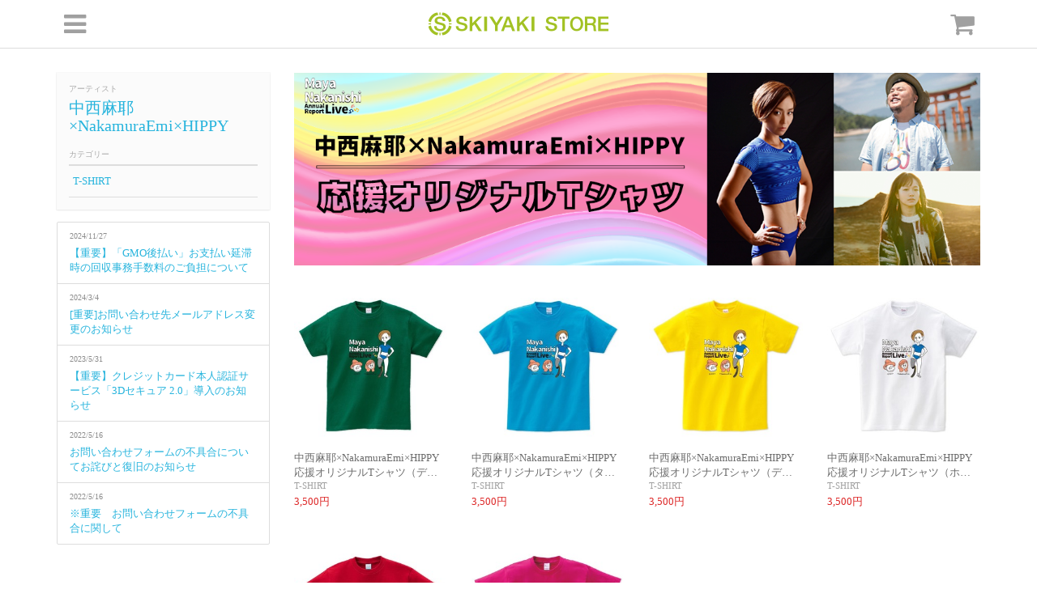

--- FILE ---
content_type: text/html; charset=utf-8
request_url: https://store.skiyaki.net/mayanakanishi
body_size: 11272
content:
<!DOCTYPE html>
<html>
	<head>
		<meta charset="utf-8">
		<title>中西麻耶×NakamuraEmi×HIPPY | SKIYAKI STORE</title>
		<meta name="pinterest" content="nopin" description="申し訳ございません。ピンを保存することはお断りしております。" />
		<meta name="description" content="アーティスト公式グッズ通販ならSKIYAKI STORE。さまざまなアーティストの公式グッズが購入できる通販サイト。コンサートグッズやファンクラブ、モバイル会員限定グッズの購入はこちらから">
		<meta name="viewport" content="width=device-width">
		<meta http-equiv="cleartype" content="on">
		<meta content="authenticity_token" name="csrf-param" />
<meta content="SNDaKE6mvlKK0dZ81CEjATABtDmxxEH6kkBZPbGCrbA=" name="csrf-token" />
		<link href="/assets/skiyaki_store/favicon-974320f12702f1cee56447ae5ff4dda4.ico" rel="shortcut icon" type="image/vnd.microsoft.icon" />
		<link href="/assets/skiyaki_store/app/application-ca3ea67a2dc153478a11e40013c44e21.css" media="all" rel="stylesheet" type="text/css" />
		  <script async src="https://www.googletagmanager.com/gtag/js?id=G-2MV0ZSH6PT"></script>
  <script>
    window.dataLayer = window.dataLayer || [];
    function gtag(){dataLayer.push(arguments);}
    gtag('js', new Date());

    gtag('config', 'G-2MV0ZSH6PT');
    gtag('event', 'custom_dimension', {
      'dimension': 'non_member',
      'send_to': 'G-2MV0ZSH6PT',
    });
  </script>

		<meta property="og:site_name" content="SKIYAKI STORE">
<meta property="og:locale" content="ja_JP">
<meta name="twitter:card" content="summary_large_image">
<meta name="twitter:domain" content="store.skiyaki.net">
	<meta property="fb:app_id" content="1017097531634961">


		
		<!--[if lt IE 9]>
			<script src="/assets/app/application_for_ie-8f64c326c2102805cc56a27fc0d4081e.js" type="text/javascript"></script>
		<![endif]-->
		
		
<link rel="preload" as="script" href="https://www.googletagmanager.com/gtm.js?id=GTM-TNRGWXH">
<script>(function(w,d,s,l,i){w[l]=w[l]||[];w[l].push({'gtm.start':
new Date().getTime(),event:'gtm.js'});var f=d.getElementsByTagName(s)[0],
j=d.createElement(s),dl=l!='dataLayer'?'&l='+l:'';j.async=true;j.src=
'https://www.googletagmanager.com/gtm.js?id='+i+dl;f.parentNode.insertBefore(j,f);
})(window,document,'script','dataLayer','GTM-TNRGWXH');</script>
	</head>
	<body class="artists">
			<script src="https://www.google.com/recaptcha/api.js" type="text/javascript"></script>
		
<noscript><iframe src="https://www.googletagmanager.com/ns.html?id=GTM-TNRGWXH" height="0" width="0" style="display:none;visibility:hidden"></iframe></noscript>
		
		<div id="viewport">
			<div id="header">
				<div class="container">
					<div id="page-title">
								<a href="/"><img alt="Header_skiyaki_logo" height="38" src="/assets/skiyaki_store/app/header_skiyaki_logo-b6cc3354f521aadae00861ab7c88ebef.png" width="226" /></a>
					</div>
					<div class="user-nav">
						<div class="pull-left">
							<a href="#user-menu" class="btn-icon menu" data-toggle="collapse"><i class="fa fa-bars"></i></a>
						</div>
						<div id="user-menu" class="collapse">
							<div>
								<ul>
											<li><a href="/">トップページ</a></li>
									<li>
										<p class="user-menu-accordion-tr js-accordion__tr">アーティスト一覧</p>
										<div class="user-menu-accordion-td js-accordion__td">
											<input type="text" id="search-text-menu" placeholder="アーティスト名で検索">
											<ul class="mains-atistList js-target-area-text list-unstyled">
		<li class="section">
			<a href="/seikoniizuma">新妻聖子</a>

			<p class="js-searchField-text hidden">
				新妻聖子
				新妻聖子
				新妻聖子
				seikoniizuma
				SEIKONIIZUMA
					ニイヅマセイコ
					にいづませいこ
			</p>
		</li>
		<li class="section">
			<a href="/LE_VELVETS">ル ヴェルヴェッツ</a>

			<p class="js-searchField-text hidden">
				ル ヴェルヴェッツ
				ル ヴェルヴェッツ
				る ヴぇるヴぇっつ
				le_velvets
				LE_VELVETS
					ルベルベッツ
					るべるべっつ
			</p>
		</li>
		<li class="section">
			<a href="/kitamuraryo">RYO KITAMURA</a>

			<p class="js-searchField-text hidden">
				RYO KITAMURA
				RYO KITAMURA
				RYO KITAMURA
				kitamuraryo
				KITAMURARYO
					キタムラリョウ
					きたむらりょう
			</p>
		</li>
		<li class="section">
			<a href="/HY">HY</a>

			<p class="js-searchField-text hidden">
				HY
				HY
				HY
				hy
				HY
			</p>
		</li>
		<li class="section">
			<a href="/katagirijin">片桐仁 Official Store</a>

			<p class="js-searchField-text hidden">
				片桐仁 Official Store
				片桐仁 Official Store
				片桐仁 Official Store
				katagirijin
				KATAGIRIJIN
			</p>
		</li>
		<li class="section">
			<a href="/supabo">The Super Ball</a>

			<p class="js-searchField-text hidden">
				The Super Ball
				The Super Ball
				The Super Ball
				supabo
				SUPABO
					ザスーパーボール
					ざすーぱーぼーる
			</p>
		</li>
		<li class="section">
			<a href="/riefu">Rie fu</a>

			<p class="js-searchField-text hidden">
				Rie fu
				Rie fu
				Rie fu
				riefu
				RIEFU
			</p>
		</li>
		<li class="section">
			<a href="/basz">BIRTH ALL STARZ</a>

			<p class="js-searchField-text hidden">
				BIRTH ALL STARZ
				BIRTH ALL STARZ
				BIRTH ALL STARZ
				basz
				BASZ
			</p>
		</li>
		<li class="section">
			<a href="/imari-yu">伊万里有</a>

			<p class="js-searchField-text hidden">
				伊万里有
				伊万里有
				伊万里有
				imari-yu
				IMARI-YU
					イマリユウ
					いまりゆう
			</p>
		</li>
		<li class="section">
			<a href="/egoist">EGOIST</a>

			<p class="js-searchField-text hidden">
				EGOIST
				EGOIST
				EGOIST
				egoist
				EGOIST
			</p>
		</li>
		<li class="section">
			<a href="/munehiro">MUNEHIRO</a>

			<p class="js-searchField-text hidden">
				MUNEHIRO
				MUNEHIRO
				MUNEHIRO
				munehiro
				MUNEHIRO
					ムネヒロ
					むねひろ
			</p>
		</li>
		<li class="section">
			<a href="/kinocohotel">キノコホテル</a>

			<p class="js-searchField-text hidden">
				キノコホテル
				キノコホテル
				きのこほてる
				kinocohotel
				KINOCOHOTEL
					キノコホテル
					きのこほてる
			</p>
		</li>
		<li class="section">
			<a href="/5ignal">5IGNAL</a>

			<p class="js-searchField-text hidden">
				5IGNAL
				5IGNAL
				5IGNAL
				5ignal
				5IGNAL
					シグナル
					しぐなる
			</p>
		</li>
		<li class="section">
			<a href="/justpro">ジャストプロ</a>

			<p class="js-searchField-text hidden">
				ジャストプロ
				ジャストプロ
				じゃすとぷろ
				justpro
				JUSTPRO
					ジャストプロ
					じゃすとぷろ
			</p>
		</li>
		<li class="section">
			<a href="/yumenotsuduki">ユメノツヅキ（光永泰一朗 &amp; 光永亮太）</a>

			<p class="js-searchField-text hidden">
				ユメノツヅキ（光永泰一朗 &amp; 光永亮太）
				ユメノツヅキ（光永泰一朗 &amp; 光永亮太）
				ゆめのつづき（光永泰一朗 &amp; 光永亮太）
				yumenotsuduki
				YUMENOTSUDUKI
					ユメノツヅキ
					ゆめのつづき
			</p>
		</li>
		<li class="section">
			<a href="/aya_uchida">内田彩</a>

			<p class="js-searchField-text hidden">
				内田彩
				内田彩
				内田彩
				aya_uchida
				AYA_UCHIDA
					ウチダアヤ
					うちだあや
			</p>
		</li>
		<li class="section">
			<a href="/CIMBA">CIMBA</a>

			<p class="js-searchField-text hidden">
				CIMBA
				CIMBA
				CIMBA
				cimba
				CIMBA
			</p>
		</li>
		<li class="section">
			<a href="/daizystripper">DaizyStripper</a>

			<p class="js-searchField-text hidden">
				DaizyStripper
				DaizyStripper
				DaizyStripper
				daizystripper
				DAIZYSTRIPPER
					デイジーストリッパー
					でいじーすとりっぱー
			</p>
		</li>
		<li class="section">
			<a href="/goingunderground">GOING UNDER GROUND</a>

			<p class="js-searchField-text hidden">
				GOING UNDER GROUND
				GOING UNDER GROUND
				GOING UNDER GROUND
				goingunderground
				GOINGUNDERGROUND
					ゴーイングアンダーグラウンド
					ごーいんぐあんだーぐらうんど
			</p>
		</li>
		<li class="section">
			<a href="/hiromi">宏実</a>

			<p class="js-searchField-text hidden">
				宏実
				宏実
				宏実
				hiromi
				HIROMI
					ヒロミ
					ひろみ
			</p>
		</li>
		<li class="section">
			<a href="/koeda">こゑだ</a>

			<p class="js-searchField-text hidden">
				こゑだ
				コヱダ
				こゑだ
				koeda
				KOEDA
					コエダ
					こえだ
			</p>
		</li>
		<li class="section">
			<a href="/qulle">Q&#x27;ulle</a>

			<p class="js-searchField-text hidden">
				Q&#x27;ulle
				Q&#x27;ulle
				Q&#x27;ulle
				qulle
				QULLE
					キュール
					きゅーる
			</p>
		</li>
		<li class="section">
			<a href="/kimisawayuki">君沢ユウキ</a>

			<p class="js-searchField-text hidden">
				君沢ユウキ
				君沢ユウキ
				君沢ゆうき
				kimisawayuki
				KIMISAWAYUKI
					キミサワユウキ
					きみさわゆうき
			</p>
		</li>
		<li class="section">
			<a href="/nakaitomohiko">中井智彦</a>

			<p class="js-searchField-text hidden">
				中井智彦
				中井智彦
				中井智彦
				nakaitomohiko
				NAKAITOMOHIKO
					ナカイトモヒコ
					なかいともひこ
			</p>
		</li>
		<li class="section">
			<a href="/SAY">SAY</a>

			<p class="js-searchField-text hidden">
				SAY
				SAY
				SAY
				say
				SAY
					セイ
					せい
			</p>
		</li>
		<li class="section">
			<a href="/ROOZER">ROOZER</a>

			<p class="js-searchField-text hidden">
				ROOZER
				ROOZER
				ROOZER
				roozer
				ROOZER
					ルーザー
					るーざー
			</p>
		</li>
		<li class="section">
			<a href="/wasurena">ワスレナ</a>

			<p class="js-searchField-text hidden">
				ワスレナ
				ワスレナ
				わすれな
				wasurena
				WASURENA
					ワスレナ
					わすれな
			</p>
		</li>
		<li class="section">
			<a href="/priscilla">プリシラと魔法の本</a>

			<p class="js-searchField-text hidden">
				プリシラと魔法の本
				プリシラト魔法ノ本
				ぷりしらと魔法の本
				priscilla
				PRISCILLA
			</p>
		</li>
		<li class="section">
			<a href="/dreamteammusic">DREAM TEAM MUSIC</a>

			<p class="js-searchField-text hidden">
				DREAM TEAM MUSIC
				DREAM TEAM MUSIC
				DREAM TEAM MUSIC
				dreamteammusic
				DREAMTEAMMUSIC
					ドリームチームミュージック
					どりーむちーむみゅーじっく
			</p>
		</li>
		<li class="section">
			<a href="/sexmachine">『SHOP ハイパワー』 </a>

			<p class="js-searchField-text hidden">
				『SHOP ハイパワー』 
				『SHOP ハイパワー』 
				『SHOP はいぱわー』 
				sexmachine
				SEXMACHINE
					ショップハイパワー
					しょっぷはいぱわー
			</p>
		</li>
		<li class="section">
			<a href="/okenkikaku">オーケン企画 OFFICIAL WEB SHOP</a>

			<p class="js-searchField-text hidden">
				オーケン企画 OFFICIAL WEB SHOP
				オーケン企画 OFFICIAL WEB SHOP
				おーけん企画 OFFICIAL WEB SHOP
				okenkikaku
				OKENKIKAKU
					オーケンキカクオフィシャルウェブショップ
					おーけんきかくおふぃしゃるうぇぶしょっぷ
			</p>
		</li>
		<li class="section">
			<a href="/KAIROS">KAIROS</a>

			<p class="js-searchField-text hidden">
				KAIROS
				KAIROS
				KAIROS
				kairos
				KAIROS
					カイロス
					かいろす
			</p>
		</li>
		<li class="section">
			<a href="/arimuraryutaro">有村竜太朗</a>

			<p class="js-searchField-text hidden">
				有村竜太朗
				有村竜太朗
				有村竜太朗
				arimuraryutaro
				ARIMURARYUTARO
					アリムラリュウタロウ
					ありむらりゅうたろう
			</p>
		</li>
		<li class="section">
			<a href="/HERO">HERO</a>

			<p class="js-searchField-text hidden">
				HERO
				HERO
				HERO
				hero
				HERO
					ヒーロー
					ひーろー
			</p>
		</li>
		<li class="section">
			<a href="/bridgetunion">BRIDGET</a>

			<p class="js-searchField-text hidden">
				BRIDGET
				BRIDGET
				BRIDGET
				bridgetunion
				BRIDGETUNION
					ブリジット
					ぶりじっと
			</p>
		</li>
		<li class="section">
			<a href="/soffet">SOFFet</a>

			<p class="js-searchField-text hidden">
				SOFFet
				SOFFet
				SOFFet
				soffet
				SOFFET
					ソッフェ
					そっふぇ
			</p>
		</li>
		<li class="section">
			<a href="/legobigmorl">LEGO BIG MORL</a>

			<p class="js-searchField-text hidden">
				LEGO BIG MORL
				LEGO BIG MORL
				LEGO BIG MORL
				legobigmorl
				LEGOBIGMORL
					レゴビッグモール
					れごびっぐもーる
			</p>
		</li>
		<li class="section">
			<a href="/kamikitaken">上北健</a>

			<p class="js-searchField-text hidden">
				上北健
				上北健
				上北健
				kamikitaken
				KAMIKITAKEN
					カミキタケン
					かみきたけん
			</p>
		</li>
		<li class="section">
			<a href="/zushi3">逗子三兄弟</a>

			<p class="js-searchField-text hidden">
				逗子三兄弟
				逗子三兄弟
				逗子三兄弟
				zushi3
				ZUSHI3
			</p>
		</li>
		<li class="section">
			<a href="/taskhavefun">Task have Fun</a>

			<p class="js-searchField-text hidden">
				Task have Fun
				Task have Fun
				Task have Fun
				taskhavefun
				TASKHAVEFUN
					タスクハブファン
					たすくはぶふぁん
			</p>
		</li>
		<li class="section">
			<a href="/einshtein">EINSHTEIN</a>

			<p class="js-searchField-text hidden">
				EINSHTEIN
				EINSHTEIN
				EINSHTEIN
				einshtein
				EINSHTEIN
			</p>
		</li>
		<li class="section">
			<a href="/nozomusasaki">佐々木望</a>

			<p class="js-searchField-text hidden">
				佐々木望
				佐々木望
				佐々木望
				nozomusasaki
				NOZOMUSASAKI
					ササキノゾム
					ささきのぞむ
			</p>
		</li>
		<li class="section">
			<a href="/kosaka_ryotaro">小坂涼太郎 OFFICIAL STORE</a>

			<p class="js-searchField-text hidden">
				小坂涼太郎 OFFICIAL STORE
				小坂涼太郎 OFFICIAL STORE
				小坂涼太郎 OFFICIAL STORE
				kosaka_ryotaro
				KOSAKA_RYOTARO
					コサカリョウタロウオフィシャルストア
					こさかりょうたろうおふぃしゃるすとあ
			</p>
		</li>
		<li class="section">
			<a href="/hounangumi">方南ぐみ</a>

			<p class="js-searchField-text hidden">
				方南ぐみ
				方南グミ
				方南ぐみ
				hounangumi
				HOUNANGUMI
					ホウナングミ
					ほうなんぐみ
			</p>
		</li>
		<li class="section">
			<a href="/odajunpei">小田純平</a>

			<p class="js-searchField-text hidden">
				小田純平
				小田純平
				小田純平
				odajunpei
				ODAJUNPEI
					オダジュンペイ
					おだじゅんぺい
			</p>
		</li>
		<li class="section">
			<a href="/ishikawahitomi">石川ひとみ</a>

			<p class="js-searchField-text hidden">
				石川ひとみ
				石川ヒトミ
				石川ひとみ
				ishikawahitomi
				ISHIKAWAHITOMI
			</p>
		</li>
		<li class="section">
			<a href="/natsuyasumi">ザ・なつやすみバンド</a>

			<p class="js-searchField-text hidden">
				ザ・なつやすみバンド
				ザ・ナツヤスミバンド
				ざ・なつやすみばんど
				natsuyasumi
				NATSUYASUMI
					ザナツヤスミバンド
					ざなつやすみばんど
			</p>
		</li>
		<li class="section">
			<a href="/brokenbythescream">Broken By The Scream</a>

			<p class="js-searchField-text hidden">
				Broken By The Scream
				Broken By The Scream
				Broken By The Scream
				brokenbythescream
				BROKENBYTHESCREAM
					ブロークンバイザスクリーム
					ぶろーくんばいざすくりーむ
			</p>
		</li>
		<li class="section">
			<a href="/rinshop">R!N</a>

			<p class="js-searchField-text hidden">
				R!N
				R!N
				R!N
				rinshop
				RINSHOP
					リン
					りん
			</p>
		</li>
		<li class="section">
			<a href="/katosho">加藤将</a>

			<p class="js-searchField-text hidden">
				加藤将
				加藤将
				加藤将
				katosho
				KATOSHO
					カトウショウ
					かとうしょう
			</p>
		</li>
		<li class="section">
			<a href="/yosuke-s">西郷葉介</a>

			<p class="js-searchField-text hidden">
				西郷葉介
				西郷葉介
				西郷葉介
				yosuke-s
				YOSUKE-S
					サイゴウヨウスケ
					さいごうようすけ
			</p>
		</li>
		<li class="section">
			<a href="/takedarena">武田玲奈</a>

			<p class="js-searchField-text hidden">
				武田玲奈
				武田玲奈
				武田玲奈
				takedarena
				TAKEDARENA
					タケダレナ
					たけだれな
			</p>
		</li>
		<li class="section">
			<a href="/hasegawaai">長谷川愛</a>

			<p class="js-searchField-text hidden">
				長谷川愛
				長谷川愛
				長谷川愛
				hasegawaai
				HASEGAWAAI
					ハセガワアイ
					はせがわあい
			</p>
		</li>
		<li class="section">
			<a href="/khryst">KHRYST＋</a>

			<p class="js-searchField-text hidden">
				KHRYST＋
				KHRYST＋
				KHRYST＋
				khryst
				KHRYST
					クライスト
					くらいすと
			</p>
		</li>
		<li class="section">
			<a href="/shinya_shoten">真矢商店</a>

			<p class="js-searchField-text hidden">
				真矢商店
				真矢商店
				真矢商店
				shinya_shoten
				SHINYA_SHOTEN
					シンヤショウテン
					しんやしょうてん
			</p>
		</li>
		<li class="section">
			<a href="/asa">亜沙</a>

			<p class="js-searchField-text hidden">
				亜沙
				亜沙
				亜沙
				asa
				ASA
					アサ
					あさ
			</p>
		</li>
		<li class="section">
			<a href="/himehina">ヒメヒナ</a>

			<p class="js-searchField-text hidden">
				ヒメヒナ
				ヒメヒナ
				ひめひな
				himehina
				HIMEHINA
					ヒメヒナ
					ひめひな
			</p>
		</li>
		<li class="section">
			<a href="/chinatsu">知夏</a>

			<p class="js-searchField-text hidden">
				知夏
				知夏
				知夏
				chinatsu
				CHINATSU
					チナツ
					ちなつ
			</p>
		</li>
		<li class="section">
			<a href="/haruki-kiyama">丘山晴己</a>

			<p class="js-searchField-text hidden">
				丘山晴己
				丘山晴己
				丘山晴己
				haruki-kiyama
				HARUKI-KIYAMA
					キヤマハルキ
					きやまはるき
			</p>
		</li>
		<li class="section">
			<a href="/rurikamiya_store">美弥るりか</a>

			<p class="js-searchField-text hidden">
				美弥るりか
				美弥ルリカ
				美弥るりか
				rurikamiya_store
				RURIKAMIYA_STORE
					ミヤルリカ
					みやるりか
			</p>
		</li>
		<li class="section">
			<a href="/sports_backs">SPORTS BACKS OFFICIAL STORE</a>

			<p class="js-searchField-text hidden">
				SPORTS BACKS OFFICIAL STORE
				SPORTS BACKS OFFICIAL STORE
				SPORTS BACKS OFFICIAL STORE
				sports_backs
				SPORTS_BACKS
					スポーツバックスオフィシャルストア
					すぽーつばっくすおふぃしゃるすとあ
			</p>
		</li>
		<li class="section">
			<a href="/WV">WONDER VILLAGE Inc.</a>

			<p class="js-searchField-text hidden">
				WONDER VILLAGE Inc.
				WONDER VILLAGE Inc.
				WONDER VILLAGE Inc.
				wv
				WV
					ワンダーヴィレッジ
					わんだーヴぃれっじ
			</p>
		</li>
		<li class="section">
			<a href="/kentaro-akisawa">秋沢健太朗</a>

			<p class="js-searchField-text hidden">
				秋沢健太朗
				秋沢健太朗
				秋沢健太朗
				kentaro-akisawa
				KENTARO-AKISAWA
			</p>
		</li>
		<li class="section">
			<a href="/br10_2">【10-FEET × BRAHMAN】</a>

			<p class="js-searchField-text hidden">
				【10-FEET × BRAHMAN】
				【10-FEET × BRAHMAN】
				【10-FEET × BRAHMAN】
				br10_2
				BR10_2
			</p>
		</li>
		<li class="section">
			<a href="/asaka">亜咲花</a>

			<p class="js-searchField-text hidden">
				亜咲花
				亜咲花
				亜咲花
				asaka
				ASAKA
					アサカ
					あさか
			</p>
		</li>
		<li class="section">
			<a href="/yoyothepianoman">YoYo the &quot;Pianoman&quot;</a>

			<p class="js-searchField-text hidden">
				YoYo the &quot;Pianoman&quot;
				YoYo the &quot;Pianoman&quot;
				YoYo the &quot;Pianoman&quot;
				yoyothepianoman
				YOYOTHEPIANOMAN
					ヨーヨーザピアノマン
					よーよーざぴあのまん
			</p>
		</li>
		<li class="section">
			<a href="/AKLO">AKLO OFFICIAL STORE</a>

			<p class="js-searchField-text hidden">
				AKLO OFFICIAL STORE
				AKLO OFFICIAL STORE
				AKLO OFFICIAL STORE
				aklo
				AKLO
					アクロオフィシャルストア
					あくろおふぃしゃるすとあ
			</p>
		</li>
		<li class="section">
			<a href="/phantasia">三月のパンタシア</a>

			<p class="js-searchField-text hidden">
				三月のパンタシア
				三月ノパンタシア
				三月のぱんたしあ
				phantasia
				PHANTASIA
					サンガツノパンタシア
					さんがつのぱんたしあ
			</p>
		</li>
		<li class="section">
			<a href="/hidakanoriko_store">日髙のり子</a>

			<p class="js-searchField-text hidden">
				日髙のり子
				日髙ノリ子
				日髙のり子
				hidakanoriko_store
				HIDAKANORIKO_STORE
					ヒダカノリコ
					ひだかのりこ
			</p>
		</li>
		<li class="section">
			<a href="/bpm-home">bpm</a>

			<p class="js-searchField-text hidden">
				bpm
				bpm
				bpm
				bpm-home
				BPM-HOME
					ビーピーエム
					びーぴーえむ
			</p>
		</li>
		<li class="section">
			<a href="/Op_plus">有村竜太朗</a>

			<p class="js-searchField-text hidden">
				有村竜太朗
				有村竜太朗
				有村竜太朗
				op_plus
				OP_PLUS
					アリムラリュウタロウ
					ありむらりゅうたろう
			</p>
		</li>
		<li class="section">
			<a href="/bofyou_store">B Of You JAPAN OFFICIAL STORE</a>

			<p class="js-searchField-text hidden">
				B Of You JAPAN OFFICIAL STORE
				B Of You JAPAN OFFICIAL STORE
				B Of You JAPAN OFFICIAL STORE
				bofyou_store
				BOFYOU_STORE
			</p>
		</li>
		<li class="section">
			<a href="/setokeita">SETO KEITA SHOP</a>

			<p class="js-searchField-text hidden">
				SETO KEITA SHOP
				SETO KEITA SHOP
				SETO KEITA SHOP
				setokeita
				SETOKEITA
			</p>
		</li>
		<li class="section">
			<a href="/sparksoundshow_webshop">SPARK!!SOUND!!SHOW!! OFFICIAL WEB SHOP</a>

			<p class="js-searchField-text hidden">
				SPARK!!SOUND!!SHOW!! OFFICIAL WEB SHOP
				SPARK!!SOUND!!SHOW!! OFFICIAL WEB SHOP
				SPARK!!SOUND!!SHOW!! OFFICIAL WEB SHOP
				sparksoundshow_webshop
				SPARKSOUNDSHOW_WEBSHOP
					スパークサウンドショウオフィシャルウェブショップ
					すぱーくさうんどしょうおふぃしゃるうぇぶしょっぷ
			</p>
		</li>
		<li class="section">
			<a href="/ireikanata">伊礼彼方</a>

			<p class="js-searchField-text hidden">
				伊礼彼方
				伊礼彼方
				伊礼彼方
				ireikanata
				IREIKANATA
					イレイカナタ
					いれいかなた
			</p>
		</li>
		<li class="section">
			<a href="/eunji">Jeong Eun Ji &#x27;Simple&#x27; Album Limited Store</a>

			<p class="js-searchField-text hidden">
				Jeong Eun Ji &#x27;Simple&#x27; Album Limited Store
				Jeong Eun Ji &#x27;Simple&#x27; Album Limited Store
				Jeong Eun Ji &#x27;Simple&#x27; Album Limited Store
				eunji
				EUNJI
					チョンウンジアルバムシンプルリミテッドストア
					ちょんうんじあるばむしんぷるりみてっどすとあ
			</p>
		</li>
		<li class="section">
			<a href="/yasudarei">安田レイ</a>

			<p class="js-searchField-text hidden">
				安田レイ
				安田レイ
				安田れい
				yasudarei
				YASUDAREI
					ヤスダレイ
					やすだれい
			</p>
		</li>
		<li class="section">
			<a href="/idolwars">アイドルうぉーず</a>

			<p class="js-searchField-text hidden">
				アイドルうぉーず
				アイドルウォーズ
				あいどるうぉーず
				idolwars
				IDOLWARS
					アイドルウォーズ
					あいどるうぉーず
			</p>
		</li>
		<li class="section">
			<a href="/h&amp;d%20">H&amp;D SOULMATE OFFICIAL LIMITED STORE</a>

			<p class="js-searchField-text hidden">
				H&amp;D SOULMATE OFFICIAL LIMITED STORE
				H&amp;D SOULMATE OFFICIAL LIMITED STORE
				H&amp;D SOULMATE OFFICIAL LIMITED STORE
				h&amp;d 
				H&amp;D 
			</p>
		</li>
		<li class="section">
			<a href="/sakuraitetsuo">櫻井哲夫</a>

			<p class="js-searchField-text hidden">
				櫻井哲夫
				櫻井哲夫
				櫻井哲夫
				sakuraitetsuo
				SAKURAITETSUO
					サクライテツオ
					さくらいてつお
			</p>
		</li>
		<li class="section">
			<a href="/mayanakanishi">中西麻耶×NakamuraEmi×HIPPY</a>

			<p class="js-searchField-text hidden">
				中西麻耶×NakamuraEmi×HIPPY
				中西麻耶×NakamuraEmi×HIPPY
				中西麻耶×NakamuraEmi×HIPPY
				mayanakanishi
				MAYANAKANISHI
			</p>
		</li>
		<li class="section">
			<a href="/hosogaikei">細貝圭</a>

			<p class="js-searchField-text hidden">
				細貝圭
				細貝圭
				細貝圭
				hosogaikei
				HOSOGAIKEI
					ホソガイケイ
					ほそがいけい
			</p>
		</li>
		<li class="section">
			<a href="/h&amp;d_limited">H&amp;D OFFICIAL LIMITED STORE</a>

			<p class="js-searchField-text hidden">
				H&amp;D OFFICIAL LIMITED STORE
				H&amp;D OFFICIAL LIMITED STORE
				H&amp;D OFFICIAL LIMITED STORE
				h&amp;d_limited
				H&amp;D_LIMITED
			</p>
		</li>
		<li class="section">
			<a href="/sondongpyo_limited">ソン・ドンピョ OFFICIAL LIMITED STORE</a>

			<p class="js-searchField-text hidden">
				ソン・ドンピョ OFFICIAL LIMITED STORE
				ソン・ドンピョ OFFICIAL LIMITED STORE
				そん・どんぴょ OFFICIAL LIMITED STORE
				sondongpyo_limited
				SONDONGPYO_LIMITED
			</p>
		</li>
		<li class="section">
			<a href="/kitsu">KITSU</a>

			<p class="js-searchField-text hidden">
				KITSU
				KITSU
				KITSU
				kitsu
				KITSU
					キツ
					きつ
			</p>
		</li>
		<li class="section">
			<a href="/bae173_limited">BAE173 OFFICIAL LIMITED STORE</a>

			<p class="js-searchField-text hidden">
				BAE173 OFFICIAL LIMITED STORE
				BAE173 OFFICIAL LIMITED STORE
				BAE173 OFFICIAL LIMITED STORE
				bae173_limited
				BAE173_LIMITED
			</p>
		</li>
		<li class="section">
			<a href="/oneyearlater">One Year Later</a>

			<p class="js-searchField-text hidden">
				One Year Later
				One Year Later
				One Year Later
				oneyearlater
				ONEYEARLATER
					ワンイヤーレイター
					わんいやーれいたー
			</p>
		</li>
		<li class="section">
			<a href="/chiyu">CHIYU/SLAPSLY</a>

			<p class="js-searchField-text hidden">
				CHIYU/SLAPSLY
				CHIYU/SLAPSLY
				CHIYU/SLAPSLY
				chiyu
				CHIYU
					チユ
					ちゆ
			</p>
		</li>
		<li class="section">
			<a href="/cix_limited_store">CIX ’HELLO’ Chapter Ø．Hello，Strange Dream LIMITED STORE</a>

			<p class="js-searchField-text hidden">
				CIX ’HELLO’ Chapter Ø．Hello，Strange Dream LIMITED STORE
				CIX ’HELLO’ Chapter Ø．Hello，Strange Dream LIMITED STORE
				CIX ’HELLO’ Chapter Ø．Hello，Strange Dream LIMITED STORE
				cix_limited_store
				CIX_LIMITED_STORE
					シーアイエックス
					しーあいえっくす
			</p>
		</li>
		<li class="section">
			<a href="/wyenra">ゑんら</a>

			<p class="js-searchField-text hidden">
				ゑんら
				ヱンラ
				ゑんら
				wyenra
				WYENRA
					エンラ
					えんら
			</p>
		</li>
		<li class="section">
			<a href="/mirae_limited">MIRAE OFFICIAL LIMITED STORE</a>

			<p class="js-searchField-text hidden">
				MIRAE OFFICIAL LIMITED STORE
				MIRAE OFFICIAL LIMITED STORE
				MIRAE OFFICIAL LIMITED STORE
				mirae_limited
				MIRAE_LIMITED
					ミレ
					みれ
			</p>
		</li>
		<li class="section">
			<a href="/marvel_ent">Marvel ENTERTAINMENT OFFICIAL STORE</a>

			<p class="js-searchField-text hidden">
				Marvel ENTERTAINMENT OFFICIAL STORE
				Marvel ENTERTAINMENT OFFICIAL STORE
				Marvel ENTERTAINMENT OFFICIAL STORE
				marvel_ent
				MARVEL_ENT
					マーベル
					まーべる
			</p>
		</li>
		<li class="section">
			<a href="/cubegentei">キューブ舞台公演 OFFICIAL STORE</a>

			<p class="js-searchField-text hidden">
				キューブ舞台公演 OFFICIAL STORE
				キューブ舞台公演 OFFICIAL STORE
				きゅーぶ舞台公演 OFFICIAL STORE
				cubegentei
				CUBEGENTEI
			</p>
		</li>
		<li class="section">
			<a href="/eleccomic">エレキコミック第32回発表会「Louvre」オフィシャルグッズショップ</a>

			<p class="js-searchField-text hidden">
				エレキコミック第32回発表会「Louvre」オフィシャルグッズショップ
				エレキコミック第32回発表会「Louvre」オフィシャルグッズショップ
				えれきこみっく第32回発表会「Louvre」おふぃしゃるぐっずしょっぷ
				eleccomic
				ELECCOMIC
			</p>
		</li>
		<li class="section">
			<a href="/dosokai">ハイブリッド・イマーシブシアター「同窓会」OFFICIAL STORE</a>

			<p class="js-searchField-text hidden">
				ハイブリッド・イマーシブシアター「同窓会」OFFICIAL STORE
				ハイブリッド・イマーシブシアター「同窓会」OFFICIAL STORE
				はいぶりっど・いまーしぶしあたー「同窓会」OFFICIAL STORE
				dosokai
				DOSOKAI
					ハイブリッドイマーシブシアタードウソウカイ
					はいぶりっどいまーしぶしあたーどうそうかい
			</p>
		</li>
		<li class="section">
			<a href="/shin">SHIN</a>

			<p class="js-searchField-text hidden">
				SHIN
				SHIN
				SHIN
				shin
				SHIN
					シン
					しん
			</p>
		</li>
</ul>
										</div>
									</li>
											<li><a href="/signin">ログイン</a></li>
											<li><a href="/signup">新規登録</a></li>
								</ul>
							</div>
						</div>
						<div class="pull-right">
							<div class="cart">
									<a href="/shoppings/cart" class="btn-icon"><i class="fa fa-shopping-cart"></i></a>
								
							</div>
						</div>
					</div>
				</div>
			</div>
			<div id="main">
					<div id="artist">
		<div class="container">
			<div class="row">
				<div class="col-sm-3">
					<div class="nav">
						<section>
							<label>アーティスト</label>
								<h1 class="artist-name"><a href="/mayanakanishi">中西麻耶×NakamuraEmi×HIPPY</a></h1>
						</section>
						<div id="artist-nav-toggle" class="visible-xs">
							<a href="#artist-nav" data-toggle="collapse" class="collapsed"><i class="fa fa-bars"></i>メニュー</a>
						</div>
						<div id="artist-nav" class="collapse">
									<section>
			<label>カテゴリー</label>
			<div class="categories">
					<a href="/mayanakanishi/products/T-SHIRT" class="category">
						T-SHIRT
					</a>
			</div>
		</section>

						</div>
					</div>
					<div class="hidden-xs">
							<section>
		<div class="contents">
				<a href="/contents/869594" class="content">
					<div class="published-at">2024/11/27</div>
					<div class="content-title">【重要】「GMO後払い」お支払い延滞時の回収事務手数料のご負担について</div>
				</a>
				<a href="/contents/727504" class="content">
					<div class="published-at">2024/3/4</div>
					<div class="content-title">[重要]お問い合わせ先メールアドレス変更のお知らせ</div>
				</a>
				<a href="/contents/645025" class="content">
					<div class="published-at">2023/5/31</div>
					<div class="content-title">【重要】クレジットカード本人認証サービス「3Dセキュア 2.0」導入のお知らせ</div>
				</a>
				<a href="/contents/524127" class="content">
					<div class="published-at">2022/5/16</div>
					<div class="content-title">お問い合わせフォームの不具合についてお詫びと復旧のお知らせ</div>
				</a>
				<a href="/contents/523533" class="content">
					<div class="published-at">2022/5/16</div>
					<div class="content-title">※重要　お問い合わせフォームの不具合に関して</div>
				</a>
		</div>
	</section>

						
					</div>
				</div>
				<div class="col-sm-9">
							<div class="artist-photo">
								<img alt="Skiyaki-store_banner0918" src="https://store.skiyaki.net/s3/skiyaki/uploads/artist_photo/image/9877/skiyaki-store_banner0918.png" />
							</div>
								<script>
			gtag("event", "view_item_list", {
				items: [{"item_id":24248,"item_name":"\u4e2d\u897f\u9ebb\u8036\u00d7NakamuraEmi\u00d7HIPPY \u5fdc\u63f4\u30aa\u30ea\u30b8\u30ca\u30ebT\u30b7\u30e3\u30c4\uff08\u30c7\u30a3\u30fc\u30d7\u30b0\u30ea\u30fc\u30f3\uff09","item_brand":"\u4e2d\u897f\u9ebb\u8036\u00d7NakamuraEmi\u00d7HIPPY","item_list_name":"Search Results"},{"item_id":24247,"item_name":"\u4e2d\u897f\u9ebb\u8036\u00d7NakamuraEmi\u00d7HIPPY \u5fdc\u63f4\u30aa\u30ea\u30b8\u30ca\u30ebT\u30b7\u30e3\u30c4\uff08\u30bf\u30fc\u30b3\u30a4\u30ba\uff09","item_brand":"\u4e2d\u897f\u9ebb\u8036\u00d7NakamuraEmi\u00d7HIPPY","item_list_name":"Search Results"},{"item_id":24246,"item_name":"\u4e2d\u897f\u9ebb\u8036\u00d7NakamuraEmi\u00d7HIPPY \u5fdc\u63f4\u30aa\u30ea\u30b8\u30ca\u30ebT\u30b7\u30e3\u30c4\uff08\u30c7\u30a4\u30b8\u30fc\uff09","item_brand":"\u4e2d\u897f\u9ebb\u8036\u00d7NakamuraEmi\u00d7HIPPY","item_list_name":"Search Results"},{"item_id":24245,"item_name":"\u4e2d\u897f\u9ebb\u8036\u00d7NakamuraEmi\u00d7HIPPY \u5fdc\u63f4\u30aa\u30ea\u30b8\u30ca\u30ebT\u30b7\u30e3\u30c4\uff08\u30db\u30ef\u30a4\u30c8\uff09","item_brand":"\u4e2d\u897f\u9ebb\u8036\u00d7NakamuraEmi\u00d7HIPPY","item_list_name":"Search Results"},{"item_id":24244,"item_name":"\u4e2d\u897f\u9ebb\u8036\u00d7NakamuraEmi\u00d7HIPPY \u5fdc\u63f4\u30aa\u30ea\u30b8\u30ca\u30ebT\u30b7\u30e3\u30c4\uff08\u30ac\u30fc\u30cd\u30c3\u30c8\u30ec\u30c3\u30c9\uff09","item_brand":"\u4e2d\u897f\u9ebb\u8036\u00d7NakamuraEmi\u00d7HIPPY","item_list_name":"Search Results"},{"item_id":24233,"item_name":"\u4e2d\u897f\u9ebb\u8036\u00d7NakamuraEmi\u00d7HIPPY \u5fdc\u63f4\u30aa\u30ea\u30b8\u30ca\u30ebT\u30b7\u30e3\u30c4\uff08\u30db\u30c3\u30c8\u30d4\u30f3\u30af\uff09","item_brand":"\u4e2d\u897f\u9ebb\u8036\u00d7NakamuraEmi\u00d7HIPPY","item_list_name":"Search Results"}]
			});
		</script>

	<div class="products">
		<div class="row">
				<div class="col-xs-6 col-sm-4 col-md-3">
					<div class="product-list-item">
						<div class="image">
								<a href="/product/24248/%E4%B8%AD%E8%A5%BF%E9%BA%BB%E8%80%B6%C3%97NakamuraEmi%C3%97HIPPY-%E5%BF%9C%E6%8F%B4%E3%82%AA%E3%83%AA%E3%82%B8%E3%83%8A%E3%83%ABT%E3%82%B7%E3%83%A3%E3%83%84%EF%BC%88%E3%83%87%E3%82%A3%E3%83%BC%E3%83%97%E3%82%B0%E3%83%AA%E3%83%BC%E3%83%B3%EF%BC%89">
									<img alt="中西麻耶×NakamuraEmi×HIPPY 応援オリジナルTシャツ（ディープグリーン）" class="img-responsive" src="https://store.skiyaki.net/s3/skiyaki/uploads/image/file/72761/list_06.S__4784135.jpg" />
</a>						</div>
						<div class="details">
								<div class="name">
									<a href="/product/24248/%E4%B8%AD%E8%A5%BF%E9%BA%BB%E8%80%B6%C3%97NakamuraEmi%C3%97HIPPY-%E5%BF%9C%E6%8F%B4%E3%82%AA%E3%83%AA%E3%82%B8%E3%83%8A%E3%83%ABT%E3%82%B7%E3%83%A3%E3%83%84%EF%BC%88%E3%83%87%E3%82%A3%E3%83%BC%E3%83%97%E3%82%B0%E3%83%AA%E3%83%BC%E3%83%B3%EF%BC%89" data-trunk8-lines="2">
										中西麻耶×NakamuraEmi×HIPPY 応援オリジナルTシャツ（ディープグリーン）
</a>
								</div>
							<div class="category" data-trunk8-lines="2"><a href="/mayanakanishi/products/T-SHIRT">T-SHIRT</a></div>
								<div class="price">3,500円</div>
						</div>
					</div>
				</div>
				<div class="col-xs-6 col-sm-4 col-md-3">
					<div class="product-list-item">
						<div class="image">
								<a href="/product/24247/%E4%B8%AD%E8%A5%BF%E9%BA%BB%E8%80%B6%C3%97NakamuraEmi%C3%97HIPPY-%E5%BF%9C%E6%8F%B4%E3%82%AA%E3%83%AA%E3%82%B8%E3%83%8A%E3%83%ABT%E3%82%B7%E3%83%A3%E3%83%84%EF%BC%88%E3%82%BF%E3%83%BC%E3%82%B3%E3%82%A4%E3%82%BA%EF%BC%89">
									<img alt="中西麻耶×NakamuraEmi×HIPPY 応援オリジナルTシャツ（ターコイズ）" class="img-responsive" src="https://store.skiyaki.net/s3/skiyaki/uploads/image/file/72760/list_05.S__4784132.jpg" />
</a>						</div>
						<div class="details">
								<div class="name">
									<a href="/product/24247/%E4%B8%AD%E8%A5%BF%E9%BA%BB%E8%80%B6%C3%97NakamuraEmi%C3%97HIPPY-%E5%BF%9C%E6%8F%B4%E3%82%AA%E3%83%AA%E3%82%B8%E3%83%8A%E3%83%ABT%E3%82%B7%E3%83%A3%E3%83%84%EF%BC%88%E3%82%BF%E3%83%BC%E3%82%B3%E3%82%A4%E3%82%BA%EF%BC%89" data-trunk8-lines="2">
										中西麻耶×NakamuraEmi×HIPPY 応援オリジナルTシャツ（ターコイズ）
</a>
								</div>
							<div class="category" data-trunk8-lines="2"><a href="/mayanakanishi/products/T-SHIRT">T-SHIRT</a></div>
								<div class="price">3,500円</div>
						</div>
					</div>
				</div>
				<div class="col-xs-6 col-sm-4 col-md-3">
					<div class="product-list-item">
						<div class="image">
								<a href="/product/24246/%E4%B8%AD%E8%A5%BF%E9%BA%BB%E8%80%B6%C3%97NakamuraEmi%C3%97HIPPY-%E5%BF%9C%E6%8F%B4%E3%82%AA%E3%83%AA%E3%82%B8%E3%83%8A%E3%83%ABT%E3%82%B7%E3%83%A3%E3%83%84%EF%BC%88%E3%83%87%E3%82%A4%E3%82%B8%E3%83%BC%EF%BC%89">
									<img alt="中西麻耶×NakamuraEmi×HIPPY 応援オリジナルTシャツ（デイジー）" class="img-responsive" src="https://store.skiyaki.net/s3/skiyaki/uploads/image/file/72759/list_04.S__4784137.jpg" />
</a>						</div>
						<div class="details">
								<div class="name">
									<a href="/product/24246/%E4%B8%AD%E8%A5%BF%E9%BA%BB%E8%80%B6%C3%97NakamuraEmi%C3%97HIPPY-%E5%BF%9C%E6%8F%B4%E3%82%AA%E3%83%AA%E3%82%B8%E3%83%8A%E3%83%ABT%E3%82%B7%E3%83%A3%E3%83%84%EF%BC%88%E3%83%87%E3%82%A4%E3%82%B8%E3%83%BC%EF%BC%89" data-trunk8-lines="2">
										中西麻耶×NakamuraEmi×HIPPY 応援オリジナルTシャツ（デイジー）
</a>
								</div>
							<div class="category" data-trunk8-lines="2"><a href="/mayanakanishi/products/T-SHIRT">T-SHIRT</a></div>
								<div class="price">3,500円</div>
						</div>
					</div>
				</div>
				<div class="col-xs-6 col-sm-4 col-md-3">
					<div class="product-list-item">
						<div class="image">
								<a href="/product/24245/%E4%B8%AD%E8%A5%BF%E9%BA%BB%E8%80%B6%C3%97NakamuraEmi%C3%97HIPPY-%E5%BF%9C%E6%8F%B4%E3%82%AA%E3%83%AA%E3%82%B8%E3%83%8A%E3%83%ABT%E3%82%B7%E3%83%A3%E3%83%84%EF%BC%88%E3%83%9B%E3%83%AF%E3%82%A4%E3%83%88%EF%BC%89">
									<img alt="中西麻耶×NakamuraEmi×HIPPY 応援オリジナルTシャツ（ホワイト）" class="img-responsive" src="https://store.skiyaki.net/s3/skiyaki/uploads/image/file/72758/list_03.S__4784134.jpg" />
</a>						</div>
						<div class="details">
								<div class="name">
									<a href="/product/24245/%E4%B8%AD%E8%A5%BF%E9%BA%BB%E8%80%B6%C3%97NakamuraEmi%C3%97HIPPY-%E5%BF%9C%E6%8F%B4%E3%82%AA%E3%83%AA%E3%82%B8%E3%83%8A%E3%83%ABT%E3%82%B7%E3%83%A3%E3%83%84%EF%BC%88%E3%83%9B%E3%83%AF%E3%82%A4%E3%83%88%EF%BC%89" data-trunk8-lines="2">
										中西麻耶×NakamuraEmi×HIPPY 応援オリジナルTシャツ（ホワイト）
</a>
								</div>
							<div class="category" data-trunk8-lines="2"><a href="/mayanakanishi/products/T-SHIRT">T-SHIRT</a></div>
								<div class="price">3,500円</div>
						</div>
					</div>
				</div>
				<div class="col-xs-6 col-sm-4 col-md-3">
					<div class="product-list-item">
						<div class="image">
								<a href="/product/24244/%E4%B8%AD%E8%A5%BF%E9%BA%BB%E8%80%B6%C3%97NakamuraEmi%C3%97HIPPY-%E5%BF%9C%E6%8F%B4%E3%82%AA%E3%83%AA%E3%82%B8%E3%83%8A%E3%83%ABT%E3%82%B7%E3%83%A3%E3%83%84%EF%BC%88%E3%82%AC%E3%83%BC%E3%83%8D%E3%83%83%E3%83%88%E3%83%AC%E3%83%83%E3%83%89%EF%BC%89">
									<img alt="中西麻耶×NakamuraEmi×HIPPY 応援オリジナルTシャツ（ガーネットレッド）" class="img-responsive" src="https://store.skiyaki.net/s3/skiyaki/uploads/image/file/72757/list_02.S__4784138.jpg" />
</a>						</div>
						<div class="details">
								<div class="name">
									<a href="/product/24244/%E4%B8%AD%E8%A5%BF%E9%BA%BB%E8%80%B6%C3%97NakamuraEmi%C3%97HIPPY-%E5%BF%9C%E6%8F%B4%E3%82%AA%E3%83%AA%E3%82%B8%E3%83%8A%E3%83%ABT%E3%82%B7%E3%83%A3%E3%83%84%EF%BC%88%E3%82%AC%E3%83%BC%E3%83%8D%E3%83%83%E3%83%88%E3%83%AC%E3%83%83%E3%83%89%EF%BC%89" data-trunk8-lines="2">
										中西麻耶×NakamuraEmi×HIPPY 応援オリジナルTシャツ（ガーネットレッド）
</a>
								</div>
							<div class="category" data-trunk8-lines="2"><a href="/mayanakanishi/products/T-SHIRT">T-SHIRT</a></div>
								<div class="price">3,500円</div>
						</div>
					</div>
				</div>
				<div class="col-xs-6 col-sm-4 col-md-3">
					<div class="product-list-item">
						<div class="image">
								<a href="/product/24233/%E4%B8%AD%E8%A5%BF%E9%BA%BB%E8%80%B6%C3%97NakamuraEmi%C3%97HIPPY-%E5%BF%9C%E6%8F%B4%E3%82%AA%E3%83%AA%E3%82%B8%E3%83%8A%E3%83%ABT%E3%82%B7%E3%83%A3%E3%83%84%EF%BC%88%E3%83%9B%E3%83%83%E3%83%88%E3%83%94%E3%83%B3%E3%82%AF%EF%BC%89">
									<img alt="中西麻耶×NakamuraEmi×HIPPY 応援オリジナルTシャツ（ホットピンク）" class="img-responsive" src="https://store.skiyaki.net/s3/skiyaki/uploads/image/file/72756/list_01.S__4784136.jpg" />
</a>						</div>
						<div class="details">
								<div class="name">
									<a href="/product/24233/%E4%B8%AD%E8%A5%BF%E9%BA%BB%E8%80%B6%C3%97NakamuraEmi%C3%97HIPPY-%E5%BF%9C%E6%8F%B4%E3%82%AA%E3%83%AA%E3%82%B8%E3%83%8A%E3%83%ABT%E3%82%B7%E3%83%A3%E3%83%84%EF%BC%88%E3%83%9B%E3%83%83%E3%83%88%E3%83%94%E3%83%B3%E3%82%AF%EF%BC%89" data-trunk8-lines="2">
										中西麻耶×NakamuraEmi×HIPPY 応援オリジナルTシャツ（ホットピンク）
</a>
								</div>
							<div class="category" data-trunk8-lines="2"><a href="/mayanakanishi/products/T-SHIRT">T-SHIRT</a></div>
								<div class="price">3,500円</div>
						</div>
					</div>
				</div>
		</div>
		
	</div>

					<div class="visible-xs">
							<section>
		<div class="contents">
				<a href="/contents/869594" class="content">
					<div class="published-at">2024/11/27</div>
					<div class="content-title">【重要】「GMO後払い」お支払い延滞時の回収事務手数料のご負担について</div>
				</a>
				<a href="/contents/727504" class="content">
					<div class="published-at">2024/3/4</div>
					<div class="content-title">[重要]お問い合わせ先メールアドレス変更のお知らせ</div>
				</a>
				<a href="/contents/645025" class="content">
					<div class="published-at">2023/5/31</div>
					<div class="content-title">【重要】クレジットカード本人認証サービス「3Dセキュア 2.0」導入のお知らせ</div>
				</a>
				<a href="/contents/524127" class="content">
					<div class="published-at">2022/5/16</div>
					<div class="content-title">お問い合わせフォームの不具合についてお詫びと復旧のお知らせ</div>
				</a>
				<a href="/contents/523533" class="content">
					<div class="published-at">2022/5/16</div>
					<div class="content-title">※重要　お問い合わせフォームの不具合に関して</div>
				</a>
		</div>
	</section>

						
					</div>
				</div>
			</div>
		</div>
	</div>

			</div>
			<div id="footer">
				<div class="container">
					<div class="nav">
						<ul>
							<li><a href="/about/payment">お支払いについて</a></li>
							<li><a href="/about/shipping">お届けについて</a></li>
							<li><a href="/about/return">キャンセルと返品</a></li>
							<li><a href="/about/account">アカウントについて</a></li>
							<li><a href="/help">よくある質問</a></li>
							<li><a href="/about/terms">利用規約</a></li>
							<li><a href="/about/privacy">個人情報保護方針</a></li>
							<li><a href="/about/law">特定商取引法に基づく表示</a></li>
						</ul>
					</div>
						<div class="copyright"><a href="http://skiyaki.com">©2014 SKIYAKI Inc.</a></div>
				</div>
			</div>
		</div>
		<script src="/assets/skiyaki_store/app/application-3f5a68edefc7a1ff33e90d96a30fd5a2.js" type="text/javascript"></script>
		<script src="https://ajaxzip3.github.io/ajaxzip3.js" charset="UTF-8"></script>
		
		<script src="/assets/app/application_select_payment_type_form-47814d8c24b71831ca96a6510e21ddd9.js" type="text/javascript"></script>
		<!-- site_code=skiyaki_store -->
		

		<script async src="//platform.twitter.com/widgets.js" charset="utf-8"></script>
		<script src="https://d.line-scdn.net/r/web/social-plugin/js/thirdparty/loader.min.js" async="async" defer="defer"></script>
		<script id="gc-script" type="text/javascript" charset="utf-8" src="https://connect.gdxtag.com/e0fc02608109f3117929e93b1f4f0a19c98981eddedc4c91e0bf7524ed025fb4/main.js?serviceType=3502"></script>
	</body>
</html>
